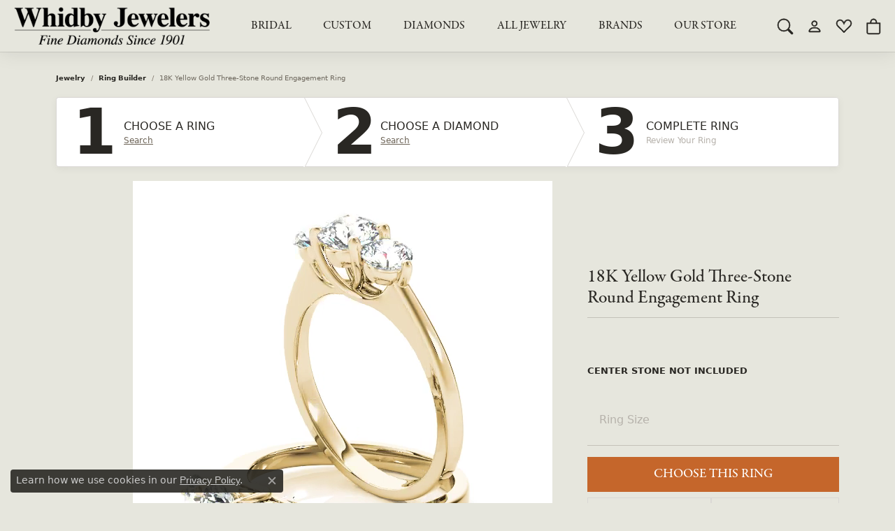

--- FILE ---
content_type: text/css
request_url: https://www.whidbyjewelers.com/css/local.css?t=2475
body_size: 2128
content:
/*!
 * Whidby Jewelers
 * Copyright 2008-2023 Punchmark
 */

/*  ===================================
    HELPERS
===================================  */

.alert-global {
    background: #6C6356 !important;
}

body {
    background-color: #E6E6DD;
}

#icon-amex {
    display: none !important;
}

.widget:hover .hover-layer.widget-inner,
.widget:focus .hover-layer.widget-inner,
.widget:active .hover-layer.widget-inner {
    opacity: 1 !important;
    background: rgba(var(--bs-primary-rgb), 0.875) !important;
}

.widget .hover-layer.widget-inner [data-widget-element="widgetHeader"],
.widget .hover-layer.widget-inner [data-widget-element="widgetParagraph"] {
    color: white !important;
}

.widget:hover .hover-layer.widget-inner [data-widget-element="widgetHeader"],
.widget:focus .hover-layer.widget-inner [data-widget-element="widgetHeader"],
.widget:active .hover-layer.widget-inner [data-widget-element="widgetHeader"],
.widget:hover .hover-layer.widget-inner [data-widget-element="widgetParagraph"],
.widget:focus .hover-layer.widget-inner [data-widget-element="widgetParagraph"],
.widget:active .hover-layer.widget-inner [data-widget-element="widgetParagraph"] {
    color: white !important;
}

.icon-star-o:before,
.colored-stars i:not(.nav-link).disabled,
.colored-stars .icon-star,
.colored-stars .icon-star-o:before {
    font-family: "bootstrap-set2" !important;
    content: "\e928" !important;
    color: var(--primary) !important;
    opacity: 1 !important;
}

.colored-stars i + i {
    margin-left: 0.3125rem !important;
}

.column-slider .owl-nav > div i, 
.column-slider .owl-nav > button i, 
.product-slider .owl-nav > div i, 
.product-slider .owl-nav > button i, 
.social-slider .owl-nav > div i, 
.social-slider .owl-nav > button i {
    color: var(--primary) !important;
    -webkit-text-stroke-width: 1.5px;
    -webkit-text-stroke-color: inherit;
}

section.max-width-container {
    max-width: 100% !important;
    margin-left: auto !important;
    margin-right: auto !important; 
}

@media(min-width:1200px){
    section.max-width-container {
        max-width: 1120px !important;
    }
}

@media(min-width:1400px){
    section.max-width-container {
        max-width: 1300px !important;
    }
}

/*  ===================================
    GRAY HELPERS
===================================  */

.grid-sidebar {
    background: var(--bs-final-site-color) !important;
}
.grid-sidebar .grid-sidebar-elem-list > li, 
.grid-sidebar .grid-sidebar-elem-list > li > a,
.grid-sidebar .grid-sidebar-elem-list .custom-control-description {
    font-size: 10px !important;
    font-weight: 500 !important;
    letter-spacing: 0.1rem !important;
    text-transform: uppercase !important;
}
.grid-sidebar .grid-sidebar-elem-heading.filter-heading h5 > span {
    font-size: 10px !important;
    font-weight: 700 !important;
    letter-spacing: 0.1rem !important;
    text-transform: uppercase !important;
}
.grid-sidebar-colwrap .fade-bottom {
    background: linear-gradient(to bottom,rgba(230,230,221,0) 0,rgb(230,230,221,1) 100%) !important;
}
#services-cards .list-item .card {
    background: none !important;
}
.grid .grid-item .border,
.owl-carousel .owl-item img.border,
img.border {
    background: #ffffff !important;
}
.well,
nav.navbar .navbar-nav .nav-item.dropdown .dropdown-menu.dropdown-menu-wide {
    background: #e6e6dd !important;
    border-color: #c8c2b3 !important;
}
#services-cards .list-item .card .border {
    background-color: #ffffff !important;
}
.card.border-0 {
    background: none !important;
    border: none !important;
}
.border,
.border-top,
.border-bottom,
.border-left,
.border-right,
.border-x,
.border-y,
#store-reviews .rating-avg, 
#store-reviews .rating-avg-alt, 
#store-reviews .rating-overall {
    border-color: #c8c2b3 !important;
}
.progress {
    background-color: #c8c2b3 !important;
}
#checkout-order-summary-heading {
    top: 0 !important;
    left: auto !important;
    right: auto !important;
    position: static !important;
    margin-bottom: 1.5rem !important;
    padding-bottom: 0.625rem !important;
    transform: none;
    width: 100% !important;
    font-size: 16px !important;
    font-weight: 600 !important;
    letter-spacing: 0.03rem !important;
    text-transform: capitalize !important;
    border-bottom: 2px solid #e6e6dd !important;
}
.order-option-heading span {
    font-weight: bold;
}
.card .form-label-group > label, 
.card .form-label-group > .input-group > label, 
.card .form-label-group > .bootstrap-filestyle > label {
    background: #ffffff !important;
}
.grid .grid-item .grid-item-title {
    font-size: 16px !important;    
}
.grid .grid-item .grid-item-price {
    font-size: 15px !important;
}
#projectWrap .btn-brick {
    background: white;
}
#wizardModal .modal-content,
#projectWrap section .copy .range-element .input-row .form-control {
    background: #e6e6dd !important;
}




/*  ===================================
    HEADER
===================================  */

header {
    position: sticky;
    top: 0;
    background: #e6e6dd !important;
    z-index: 2001;
    box-shadow: 0 0 0 1px rgba(0,0,0,0.1), 0 0 30px rgba(0,0,0,0.1) !important;
}

body.sitemanager-menu-open header,
body.sitemanager-menu-closed header {
    top: 63px;
}

header .content-toolbar .content-toolbar-inner > ul > li > a > i,
header .content-toolbar .content-toolbar-inner > ul > li > a > i::before {
    font-size: 22px !important;
    width: 22px !important;
    height: 22px !important;
}

header .content-toolbar .content-toolbar-inner > ul > li > a > i {
    -webkit-text-stroke-width: 0.5px;
    -webkit-text-stroke-color: inherit;
}

header .content-toolbar .content-toolbar-inner > ul > li > a:hover > i,
header .content-toolbar .content-toolbar-inner > ul > li > a:focus > i {
    -webkit-text-stroke-width: 0.5px;
    -webkit-text-stroke-color: inherit;
}

@media(min-width:768px){
    a#logo,
    header a#logo {
        min-width: 200px !important;
        padding: 5px 10px !important;
    }
}

@media(min-width:992px){
    a#logo,
    header a#logo {
        min-width: 250px !important;
        padding: 10px !important;
    }
}

@media(min-width:1200px){
    a#logo,
    header a#logo {
        min-width: 300px !important;
        padding: 10px !important;
    }
}

@media(max-width:767px){
    a#logo,
    header a#logo {
        min-width: 200px !important;
        padding: 0px 10px !important;
    }
    header .content-toolbar .content-toolbar-inner > ul > li > a > i {
        color: #6C6356 !important;
    }   
    header .content-toolbar .content-toolbar-inner > ul > li > a:hover > i,
    header .content-toolbar .content-toolbar-inner > ul > li > a:focus > i {
        color: var(--primary) !important;
    } 
}


/*  ===================================
    NAV
===================================  */

nav.navbar .navbar-nav .nav-item .nav-link {
    font-family: var(--bs-h1-family);
    text-transform: uppercase;
}

nav.navbar .navbar-nav .nav-item.dropdown .dropdown-menu.dropdown-menu-wide .dropdown-item.dropdown-item-parent {
    font-family: var(--bs-h1-family);
    text-transform: uppercase;
}

@media(min-width:768px){
    nav.navbar .navbar-nav .nav-item.dropdown .dropdown-menu.dropdown-menu-wide .container {
        padding-bottom: calc(var(--bs-gutter-x, 0.625rem) * 2);
    }
}

nav.navbar .navbar-nav a[href="/specials"] {
    color: red !important;
    font-weight: 700 !important;
}
nav.navbar .navbar-nav .nav-item.dropdown .dropdown-menu.dropdown-menu-wide [href="/specials"].dropdown-item:hover, 
nav.navbar .navbar-nav .nav-item.dropdown .dropdown-menu.dropdown-menu-wide [href="/specials"].dropdown-item:focus, 
nav.navbar .navbar-nav .nav-item.dropdown .dropdown-menu.dropdown-menu-wide [href="/specials"].dropdown-item:active {
    color: red !important;
    text-decoration-color: red !important;
}


@media(max-width:767px){
    body.nav-right-back-open nav.navbar #main-navigation {
        box-shadow: -2500px 0 0 2500px rgba(178,114,74,0);
    }
    body.nav-right-back-open nav.navbar #main-navigation.open {
        box-shadow: -2500px 0 0 2500px rgba(178,114,74,0.875);
    }
    nav.navbar #main-navigation .mobile-bottom .nav-logo {
        padding-bottom: 50px !important;
    }
    nav.navbar #main-navigation .mobile-bottom .social-networks {
        display: none !important;
    }
    nav.navbar #main-navigation .mobile-bottom .nav-bottom-buttons .btn {
        font-size: 13px !important;
        border-bottom: 0 !important;
    }
    nav.navbar .navbar-nav .nav-item.dropdown .dropdown-menu.dropdown-menu-wide {
        background-color: #c8c2b3 !important;
    }
}

@media(min-width:768px){
    nav.navbar .navbar-nav .nav-item .nav-link {
        line-height: 1;
    }
}



/*  ===================================
    FOOTER
===================================  */

footer h6, 
footer .h6 {
    font-size: 16px !important;
    font-weight: 600 !important;
    letter-spacing: 0.075rem !important;
    text-transform: uppercase !important;
}

footer p, 
footer .p, 
footer p a, 
footer .p a, 
footer .small a, 
footer address a,
footer .small, 
footer address,
footer address a,
footer address a strong,
footer .footerlinks a,
footer .required-links li,
footer .required-links li a,
footer p > table tr > td > strong,
footer .p > table tr > td > strong, 
footer .small > table tr > td > strong, 
footer address > table tr > td > strong,
footer p > table tr > td > span, 
footer .p > table tr > td > span, 
footer .small > table tr > td > span, 
footer address > table tr > td > span {
    font-weight: 400 !important;
    font-size: 13px !important;
}

footer address a strong,
footer p > table tr > td > strong,
footer .p > table tr > td > strong, 
footer .small > table tr > td > strong, 
footer address > table tr > td > strong,
footer .required-links li a {
    font-weight: 500 !important;
    font-size: 13px !important;
}

footer .footer-affiliate-logos {
    padding: 0 !important;
    margin: 2rem auto !important;
}

footer .footer-affiliate-logos > li > a > img {
    max-height: 55px !important;
}

footer .required-links li a {
    font-weight: 500 !important;
    font-size: 11px !important;
}

footer > .copyrights {
    border-top: 1px solid rgba(255,255,255,0.1) !important;
    background: none !important;
}

footer > .copyrights,
footer > .copyrights p,
footer > .copyrights p * {
    font-size: 9px !important;
}

@media(max-width:767px){
    .text-left .social-networks {
        justify-content: center !important;
    }
}

/*===================

 Jewelry Image white bg request - client 2025

===================*/

#jewelry .grid .grid-item .color-overlay {
    display: none !important;
}

.grid .grid-item .grid-item-image-block-a .grid-item-image-block img {
    background: #fff !important;
}

#jewelry-details #jewelrydetails-image-column img {
    background: #fff !important;
}

/*===================

 Temp owl slider fix - holiday gift guide 2025

===================*/

#holiday-gift-guide-2025 .owl-stage-outer {
    height: 100% !important;
}

/*===================

holiday gift guide 2025

===================*/

section.square-buttons-section .container {
    max-width: 700px !important;
}

section[data-pagebuilder="section"].square-buttons-section .btn.beige-block {
    padding: 3.25vw 30px !important
}

section[data-pagebuilder="section"].square-buttons-section .btn {
    padding: 7.5vw 30px !important;
}

section[data-pagebuilder="section"].square-buttons-section .btn {
    font-size: 1.95rem !important;
}

section[data-pagebuilder="section"].square-buttons-section strong {
    font-size: 2.75rem !important;
}

@media (max-width: 767px) {
    section[data-pagebuilder="section"].square-buttons-section .btn.beige-block {
        padding: 10vw 30px !important;
    }
}